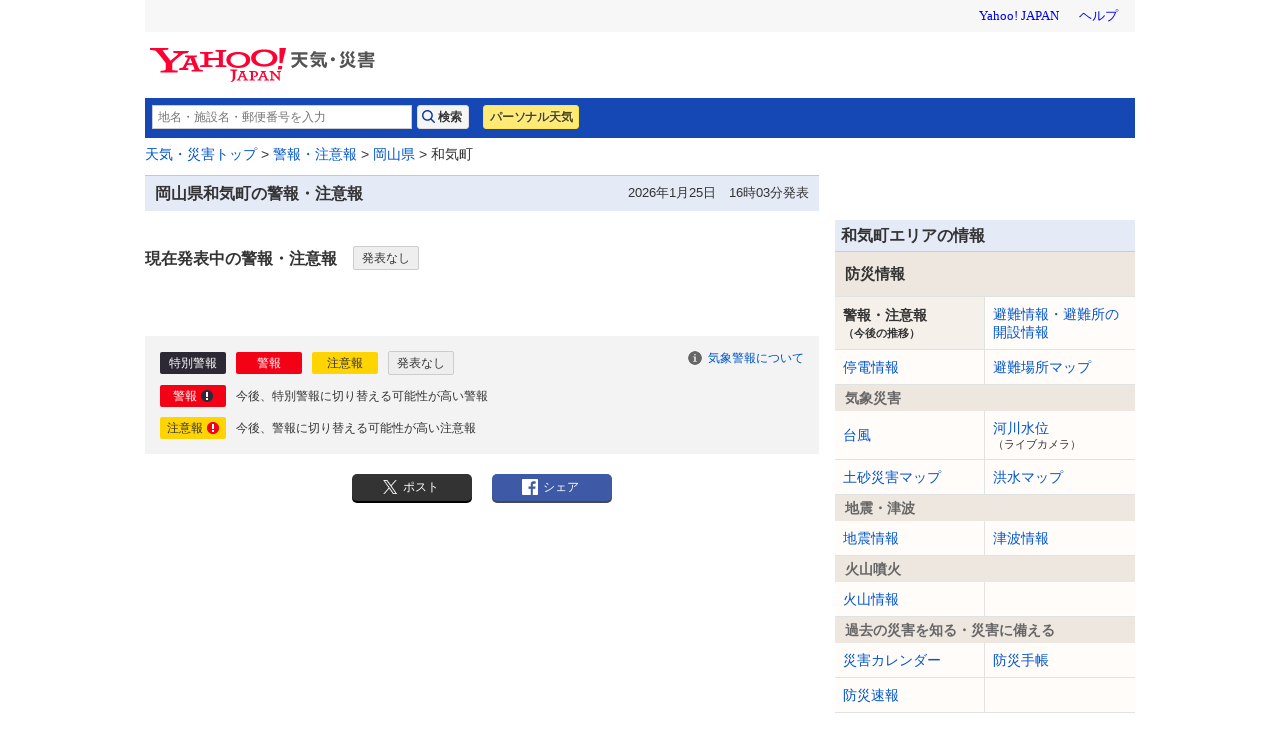

--- FILE ---
content_type: text/html; charset=utf-8
request_url: https://www.google.com/recaptcha/api2/aframe
body_size: 268
content:
<!DOCTYPE HTML><html><head><meta http-equiv="content-type" content="text/html; charset=UTF-8"></head><body><script nonce="dXAkD0y4sAcjVZDZ4tu9Ow">/** Anti-fraud and anti-abuse applications only. See google.com/recaptcha */ try{var clients={'sodar':'https://pagead2.googlesyndication.com/pagead/sodar?'};window.addEventListener("message",function(a){try{if(a.source===window.parent){var b=JSON.parse(a.data);var c=clients[b['id']];if(c){var d=document.createElement('img');d.src=c+b['params']+'&rc='+(localStorage.getItem("rc::a")?sessionStorage.getItem("rc::b"):"");window.document.body.appendChild(d);sessionStorage.setItem("rc::e",parseInt(sessionStorage.getItem("rc::e")||0)+1);localStorage.setItem("rc::h",'1769543583590');}}}catch(b){}});window.parent.postMessage("_grecaptcha_ready", "*");}catch(b){}</script></body></html>

--- FILE ---
content_type: text/javascript; charset=UTF-8
request_url: https://yads.yjtag.yahoo.co.jp/tag?s=60392_13361&fr_id=yads_3940185-0&p_elem=sqb&u=https%3A%2F%2Ftyphoon.yahoo.co.jp%2Fweather%2Fjp%2Fwarn%2F33%2F33346%2F&pv_ts=1769543580007&cu=https%3A%2F%2Ftyphoon.yahoo.co.jp%2Fweather%2Fjp%2Fwarn%2F33%2F33346%2F&suid=5245082d-42b8-42c4-b21c-97de13e99564
body_size: 819
content:
yadsDispatchDeliverProduct({"dsCode":"60392_13361","patternCode":"60392_13361-762752","outputType":"js_frame","targetID":"sqb","requestID":"f2a4915d75f7d81b0e241cef016c6ab1","products":[{"adprodsetCode":"60392_13361-762752-803170","adprodType":4,"adTag":"<script onerror='YJ_YADS.passback()' type='text/javascript' src='//static.criteo.net/js/ld/publishertag.js'></script><script type='text/javascript'>var Criteo = Criteo || {};Criteo.events = Criteo.events || [];Criteo.events.push(function(){Criteo.DisplayAd({'zoneid':1785224,'async': false})});</script>","width":"600","height":"200"},{"adprodsetCode":"60392_13361-762752-803171","adprodType":3,"adTag":"<script onerror='YJ_YADS.passback()' src='https://yads.yjtag.yahoo.co.jp/yda?adprodset=60392_13361-762752-803171&cb=1769543582949&cu=https%3A%2F%2Ftyphoon.yahoo.co.jp%2Fweather%2Fjp%2Fwarn%2F33%2F33346%2F&p_elem=sqb&pv_id=f2a4915d75f7d81b0e241cef016c6ab1&suid=5245082d-42b8-42c4-b21c-97de13e99564&u=https%3A%2F%2Ftyphoon.yahoo.co.jp%2Fweather%2Fjp%2Fwarn%2F33%2F33346%2F' type='text/javascript'></script>","width":"300","height":"250","iframeFlag":0}],"measurable":1,"frameTag":"<div style=\"text-align:center;\"><iframe src=\"https://s.yimg.jp/images/listing/tool/yads/yads-iframe.html?s=60392_13361&fr_id=yads_3940185-0&p_elem=sqb&u=https%3A%2F%2Ftyphoon.yahoo.co.jp%2Fweather%2Fjp%2Fwarn%2F33%2F33346%2F&pv_ts=1769543580007&cu=https%3A%2F%2Ftyphoon.yahoo.co.jp%2Fweather%2Fjp%2Fwarn%2F33%2F33346%2F&suid=5245082d-42b8-42c4-b21c-97de13e99564\" style=\"border:none;clear:both;display:block;margin:auto;overflow:hidden\" allowtransparency=\"true\" data-resize-frame=\"true\" frameborder=\"0\" height=\"200\" id=\"yads_3940185-0\" name=\"yads_3940185-0\" scrolling=\"no\" title=\"Ad Content\" width=\"600\" allow=\"fullscreen; attribution-reporting\" allowfullscreen loading=\"eager\" ></iframe></div>"});